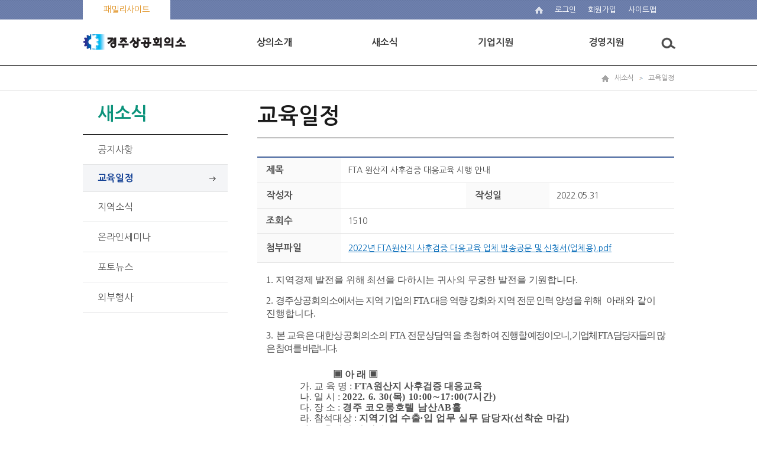

--- FILE ---
content_type: text/html;charset=UTF-8
request_url: http://gyeongjucci.korcham.net/front/board/boardContentsView.do?boardId=11119&contId=79663&menuId=3818
body_size: 63163
content:







<!DOCTYPE html>
<html lang="ko">
	<head>
<!-- 	<script>
	response.setHeader("Content-Disposition", "attachment; filename=" + URLEncoder.encode(fileName, "utf-8") + ";");
	</script> -->
		<meta charset="utf-8">
		<meta http-equiv="X-UA-Compatible" content="IE=edge"/>
		<meta name="viewport" content="width=device-width, user-scalable=yes, target-densitydpi=medium-dpi" />

		<title>경주상공회의소</title>

        <!-- 파비콘 설정 ------------------------------------------------------->
        <link rel="shortcut icon" href="/images/favicon.ico">
        <!-- 파비콘 설정 ------------------------------------------------------->

		<link type="text/css" rel="stylesheet" href="/css/front/reset.css" />
		<link type="text/css" rel="stylesheet" href="/css/front/contents.css" />
		<link rel="stylesheet" type="text/css" href="/css/front/bootstrap.css" />
		<link type="text/css" rel="stylesheet" href="/css/front/reveal.css">

		<script src="/js/jquery-1.11.3.min.js"></script>
		<script src="/assets/bootstrap/js/bootstrap.min.js"></script>
	    <script src="/assets/parsley/dist/parsley.js"></script>
	    <script src="/assets/parsley/dist/i18n/ko.js"></script>
		<script src="/js/jquery_ui.js"></script>
		<script src="/js/slick.js"></script>


 	    <script src="/assets/parsley/dist/parsley.js"></script>
		<script src="/assets/jquery/jquery.form.js"></script>
		<script src="/assets/jquery/jquery.popupoverlay.js"></script>
	    <script src="/assets/jqgrid/i18n/grid.locale-kr.js"></script>
		<script src="/assets/jqgrid/jquery.jqGrid.js"></script>
		<script src="/assets/jqgrid/jquery.jqGrid.ext.js"></script>
		<script src="/assets/jqgrid/jquery.loadJSON.js"></script>
		<script src="/assets/jqgrid/jquery.tablednd.js"></script>
		<script src="/js/common.js"></script>
		<script src="/js/common_ui.js"></script>

		<script type="text/javascript">
			//document.title = "교육일정" ;
			var mi = "3818";
			var getSubPG = true;
			var getSubCK = true;
	        	// ready
			$(document).ready(function(){
				userAgentChk();
				// 메뉴를 생성해준다.
				$.ajax
				({
					type: "POST",
			           url: "/front/user/homepageMenuList.do",
			           dataType: 'json',

					success:function(data){
						//alert(JSON.stringify(data.topMenuList));
						createTopMenu(data.topMenuList);
						createMobileMenu(data.topMenuList);
					}
				});

				if('3818'!=''){
					getSubPG = false;
					$.ajax
					({
						type: "POST",
				           url: "/front/common/naviSubmenuList.do",
				           dataType: 'json',
				           data: {
				           	topMenuId : "485",
				           	upMenuId : "3818",
				           	siteId : "44"
				   		},
						  success:function(data){
							createNaviSubmenu(data.naviSubmenuList);
							getSubCK = false;
					      }
					});
				}else{
					//alert('정상 접근이 아닙니다. 문제가 지속될 경우 관리자에게 문의 바랍니다.');
					//location.href='/';
					return;
				}

				if(getSubPG){
					setTimeout('getSubmenu()',1000);
				}
				if(getSubCK){
					setTimeout('getSubmenu()',3000);
				}

				$(".liMn").each(function(idx, obj){
					$(".Depth1_area").eq(idx).hide();

					// 토글버튼
					$(this).children("[name=aTag]").click(function(){
						//
						if($(this).parent().attr("class").indexOf("on")){
							$(this).parent().attr("class","on liMn");
						}else{
							$(this).parent().attr("class","liMn");
						}
						//
						$(this).next("ul").slideToggle();
					});
				});


				$('.gnb nav > ul > li > div').each(function(i, e){
					$(e).mouseenter(function(){
						$(this).prev().addClass('on');
						$(this).parent().siblings().children('a').removeClass('on');
					});
					$(e).prev().mouseleave(function(){
						$(this).removeClass('on');
					});
				});

				$('.gnb').mouseleave(function(){
					$('.gnb nav div').hide();
					$('.gnb nav a').removeClass('on');
						$('html').css('overflow-x','auto');
				});

			});

	        // mobile nav
	        var view_put = [0,0]; // : 팝업이 위치할곳
			var layer_popup = function(type) {
				var layerObj = document.getElementById("mnav");

				switch(type) {
					case "open":
					layerObj.style.top = view_put[0];
					layerObj.style.left = view_put[1];
					break;
					default:
					layerObj.style.top = "-10000px";
					layerObj.style.left = "-10000px";
					break;
				};
			};

			// full bg
			$(document).ready(function(){
				$('#mnav').css('min-height', $(document).height() - 0 );
				//$('.nav').css('min-height', $(document).height() - 0 );
			});

			function getSubmenu(){
				getSubPG = false;
				$.ajax
				({
					type: "POST",
			           url: "/front/common/naviSubmenuList.do",
			           dataType: 'json',
			           data: {
			           	topMenuId : "485",
			           	upMenuId : "3818",
			           	siteId : "44"
			   		},
					  success:function(data){
						createNaviSubmenu(data.naviSubmenuList);
						getSubCK = false;
				      }
				});
			}


			function createNaviSubmenu(list){
				var mstr = "";
				$(".leftmenu").html("");

				var menu;
				var cmenu;
				var premenu;
				var url ='';
				for(var i =0; i < list.length;i++){
					menu = list[i];
					cmenu = list[i+1];
					if (i>0){premenu=list[i-1];}
					var j=0;
					if(menu.navi.indexOf('485'+'/')>-1){
						j++;
						if(menu.lvl==2){

							if(menu.lvl<premenu.lvl) mstr += '</ul>';
							if(j>1) mstr += '</li>';
							mstr += '<li';
							(menu.navi.indexOf(mi)>-1 || menu.menuId=='485')?mstr +=' class="active">':mstr +='>';

							if(menu.subCnt>0){

								mstr += '    <a href="javascript:goPage(\''+cmenu.menuId+'\',\'\',\'\');" title="'+menu.menuNm+'">'+menu.menuNm+'</a>';



							}else{

								mstr += '	<a href="javascript:goPage(\''+menu.menuId+'\',\'\',\'\');" title="'+menu.menuNm+'">'+menu.menuNm+'</a>';

							}
						}
						if(menu.lvl==3){

							if(menu.lvl>premenu.lvl) mstr += '<ul class="left_smenu">';
							mstr += '<li';
							(menu.navi.indexOf(mi)>-1)?mstr +=' class="active">':mstr +='>';
							mstr += '	<a href="javascript:goPage(\''+menu.menuId+'\',\'\',\'\');" title="'+menu.menuNm+'">'+menu.menuNm+'</a></li>';
						}
					}
				}
				mstr += '</li>';
				$(".leftmenu").html(mstr);
				$(".leftmenu > li.on").prev().css("background","#f2f2f2").css("border-left","1px solid #aaa").css("border-right","1px solid #aaa");
				$(".topnav").accordion({
					accordion:false,
					speed: 500,
					closedSign: '',
					openedSign: ''
				});
			}

			function showSubmenu(){
				if($("#NaviSubMenu").css("display") == "none")
					$("#NaviSubMenu").show();
				else
					$("#NaviSubMenu").hide();
			}

			function showSubMenu(idx){
				$("#submenu_"+idx).show();
			}

			function hideSubMenu(idx){
				$("#submenu_"+idx).hide();
			}

			function menuBlur(){
				// 현재 포커스 알아오기
				//var activeEle = document.activeElement.getAttribute("class");
				//if(activeEle != "smenu"){
					$(".sub_menu").css("display","none");
					$(".nav_bg").css("display","none");
				//}
			}


	    </script>

	</head>

<body id="main"> <!-- 메인페이지에 body에 id값 있습니다 -->

<dl class="skipnavi">
	<dt>메뉴 건너띄기</dt>
	<dd>
		<a href="javascript:skipNavi('#topmenu')">상단메뉴 바로가기</a>
		<a href="javascript:skipNavi('#leftarea')">왼쪽메뉴 바로가기</a>
		<a href="#contentsarea">메인 본문 바로가기</a>
	</dd>
</dl>

<div id="wrap">
	














	<!-- S: toparea -->
	<div class="toparea">
		<div class="top_line">
			<ul class="top_left">
<!-- 				<li class="moreview topleft_1">
					<a href="#">바로가기</a>
				</li>
 --><!-- 				<li class="topleft_2"><a href="http://www.korcham.net" target="_blank">코참넷</a></li> -->
				<li class="topleft_3">
					<a href="#" title="바로가기 보기" onclick="toglePop('stack1'); return false;">
						
							
							
							
							
								패밀리사이트
							
						
					</a>
					<!-- 팝업 -->
                        <div id="stack1">
                            <div class="modal-dialog">
                                <div class="modal-content">
                                    <div class="modal-header">
                                        <a href="#" class="close" onclick="hidePop('stack1'); return false;"></a>
										<h3 id="myModalLabel">
											
												
												
												
												
													패밀리 사이트 더보기
												
											
										</h3>
                                    </div>
                                    <ul class="family_box">
                                    	<li>
											<ul class="family_sub">
											
		                                    		
												
													
														</ul>
													</li>
													<li>
														<ul class="family_sub">
													
													<li><a href="http://www.korcham.net" target="_blank" title="새창 열기">대한상공회의소</a></li>
													
												
											
												
											
												
											
												
													
													<li><a href="http://license.korcham.net" target="_blank" title="새창 열기">자격평가</a></li>
													
												
											
												
													
													<li><a href="http://cert.korcham.net" target="_blank" title="새창 열기">무역인증</a></li>
													
												
											
												
											
												
											
												
											
												
											
												
											
												
											
												
													
													<li><a href="http://sppm.korcham.net" target="_blank" title="새창 열기">싱글PPM</a></li>
													
												
											
												
											
												
											
												
													
													<li><a href="http://pl.korcham.net" target="_blank" title="새창 열기">PL공제</a></li>
													
												
											
												
											
												
											
												
											
												
											
												
											
												
													
													<li><a href="http://www.korcham-china.net" target="_blank" title="새창 열기">중국한국상회</a></li>
													
												
											
												
											
												
													
													<li><a href="http://china.korcham.net" target="_blank" title="새창 열기">코참차이나</a></li>
													
												
											
												
											
												
													
													<li><a href="http://vietnam.korcham.net" target="_blank" title="새창 열기">베트남사무소</a></li>
													
												
											
												
											
												
											
												
											
												
													
														</ul>
													</li>
													<li>
														<ul class="family_sub">
													
													<li><a href="http://www.bisd.or.kr" target="_blank" title="새창 열기">지속가능경영원</a></li>
													
												
											
												
													
													<li><a href="http://www.gs1kr.org" target="_blank" title="새창 열기">유통물류진흥원</a></li>
													
												
											
												
											
												
													
													<li><a href="http://www.koreannet.or.kr" target="_blank" title="새창 열기">코리안넷</a></li>
													
												
											
												
											
												
											
												
													
													<li><a href="http://bizmap.korcham.net" target="_blank" title="새창 열기">전국규제지도</a></li>
													
												
											
												
											
												
													
													<li><a href="http://www.iim3.org" target="_blank" title="새창 열기">산업혁신운동</a></li>
													
												
											
												
											
												
													
													<li><a href="http://mafra-win.korcham.net" target="_blank" title="새창 열기">농식품 상생협력 추진본부</a></li>
													
												
											
												
													
													<li><a href="http://www.oneshot.or.kr" target="_blank" title="새창 열기">기업활력법 종합포털</a></li>
													
												
											
												
													
													<li><a href="http://www.korchamhrd.net" target="_blank" title="새창 열기">인력개발원 HRD포털</a></li>
													
												
											
												
													
														</ul>
													</li>
													<li>
														<ul class="family_sub">
													
													<li><a href="http://intern.korchamhrd.net" target="_blank" title="새창 열기">중소기업 청년취업인턴제</a></li>
													
												
											
												
													
													<li><a href="http://4060job.korchamhrd.net" target="_blank" title="새창 열기">중장년 일자리 희망센터</a></li>
													
												
											
												
													
													<li><a href="http://hi50.korchamhrd.net" target="_blank" title="새창 열기">중견인력 재취업지원</a></li>
													
												
											
												
													
													<li><a href="http://www.teenup.or.kr" target="_blank" title="새창 열기">직업기초능력평가</a></li>
													
												
											
												
													
													<li><a href="http://iteacher.korcham.net" target="_blank" title="새창 열기">산업체 우수강사</a></li>
													
												
											
												
													
													<li><a href="http://rc.korcham.net" target="_blank" title="새창 열기">서울지역 인적자원 개발위원회</a></li>
													
												
											
											</ul>
										</li>
									</ul>
                                </div>
                            </div>
                        </div>
                        <!-- 팝업 -->
				</li>
				
			</ul>
			<ul class="top_right">
				<li class="home"><a href="/"><img src="/images/home.png" alt="home" /></a></li>
				<!--
				
				<li class="login"><a href="/front/user/login.do">로그인</a></li>
				<li class="join"><a href="/common/front/join.do">회원가입</a></li>
				
				
				-->

				
					
					
					
					
						<li class="login"><a href="/front/user/login.do">로그인</a></li>
						<li class="join"><a href="/common/front/join.do">회원가입</a></li>
					
				

				<li class="sitemap"><a href="/common/front/siteMap.do">
					
						
						
						
						
							<li class="sitemap"><a href="/common/front/siteMap.do">사이트맵</a></li>
						
					
				</a></li>
			</ul>
		</div>
		<div class="gnb">
			<h1><a href="/"><img src="/images/logo/logo_top/gyeongjucci_top_logo.png" alt="경주상공회의소" border="0"/></a></h1>
			<div class="topmenu" id="topmenu" onclick="javascript:location.href='/';">
			<div class="topmenu_bg"></div>
			<ul class="mobileoff">

			</ul>
		</div>
		</div>
		<div class="mobile-category">
			<button type="button" class="btn-category-holder" onclick="mobileMenuToggle('open')">모바일 메뉴 열림</button>
			<div class="mobile_menu">
				<button type="button" class="btn btn-blue2" onclick="mobileMenuToggle('close')">닫기</button>
				<ul class="acc" id="acc">
				</ul>
			</div>
		</div>
	</div>
	<!-- //E: toparea -->
	




	<!-- S: midarea -->
	<div id="sub_midarea">
		<!-- S: maincontents -->
		<div class="nav">
			<div class="nav_box">
				<a href="/"><img src="/images/nav_home.png" alt="home" /></a>
				
				
				<a class="nav_menu" href="#">새소식</a>
				
				<a  href="#">교육일정</a>
				



			</div>
		</div>
		<div class="sub_contents">
			<!-- S: leftarea -->
			<div class="leftarea page-sidebar navbar-collapse collapse" id="leftarea">
				<!--<h2 tabindex="0"><span>교육일정</span></h2>-->
				<h2 tabindex="0"><span>새소식</span></h2>
				<ul class="leftmenu topnav">
				</ul>
			</div>
			<!--//E: leftarea -->
			<!--//S: contentsarea -->
			<div class="contentsarea" id="contentsarea">
	





<style>
div.board-img {
	overflow:hidden;
	padding:0px;
	margin-bottom:20px;
}

div.board-img p.img{
	vertical-align:baseline;
	width:480px;
	height:360px;
	float:left;
	/* margin-right:40px; */
}

div.board-img p.img img {
	width:480px;
	height:360px;
	display:none;
}
div.board-img p.img img.curr {
	display:block;
}

div.board-img ul{
	margin:0;
	vertical-align:baseline;
	float:left;
	width:190px;
	height:360px;
	background:url(/images/bg_boardview_img.png) no-repeat;
	padding:20px 29px 0 28px;
}

div.board-img ul li{
	padding-bottom:15px;
}

div.board-img ul li a{
	display:block;
	overflow:hidden;
	width:133px;
	height:100px;
}

div.board-img ul li a.curr{
	border:3px solid #03b1ed;
	width:133px;
	height:100px;
}

div.board-img ul li a img{
	display:block;
	width:133px;
	height:100px;
}

div.board-img ul li a.curr img{
	margin:-3px;
}

</style>

<script language="javascript">
var boardContentsListPageUrl = "/front/board/boardContentsListPage.do";
var boardContentsWriteUrl = "/front/board/boardContentsWrite.do";
var boardContentsViewUrl = "/front/board/boardContentsView.do";
var deleteBoardContentsUrl = "/front/board/deleteBoardContents.do";
var chkCommentUrl = "/front/board/chkComment.do";
var saveCommentUrl = "/front/board/saveComment.do";
var deleteCommentUrl = "/front/board/deleteComment.do";
var boardCommentListUrl = "/front/board/boardCommentList.do";
var saveSatisfyUrl = "/front/board/saveSatisfy.do";
var saveRecommendUrl = "/front/board/saveRecommend.do";
var loadRecommendUrl = "/front/board/loadRecommend.do";
var passPopupUrl = "/front/board/boardContentsPassPopup.do";
var chkCommentUrl = "/front/board/chkComment.do";

var cmt_el;
var cmt_commentid;
var mode;

$(document).ready(function() {
	/* if ($('#boardCd').val() == 'Q' )
	{
		//QnA게시판인 경우 id를 체크한다.
		if ('' != ''){
			alert('다름');
			list();
		}else{
			alert("같음");
		}
	} */



	$(".board-img ul li a").click(function() {
		if($(this).hasClass("curr")) return false;

		$t = $(this).attr("href");
		$(".board-img p.img img").removeClass("curr");
		$($t).addClass("curr");
		$(this).parents("ul").find("a").removeClass("curr").end().end().addClass("curr");
		return false;
	});

});


//목록으로
function list(){
	var f = document.writeFrm;

    f.target = "_self";
    f.action = boardContentsListPageUrl;
    f.submit();
}

//게시물 수정
function contentsEdit(){
	var f = document.writeFrm;

    f.target = "_self";
    f.action = boardContentsWriteUrl;
    f.submit();
}

// 게시물 삭제
function contentsDelete(){
	var url = deleteBoardContentsUrl;
	var f = document.writeFrm;
	// 패스워드가 있는 경우 페이지로 보낸다.
	
	
	if (confirm('게시물을 삭제하시겠습니까?')) {
		$.ajax({
			type: "POST",
			url: url,
			data :jQuery("#writeFrm").serialize(),
			dataType: 'json',
			success:function(data){
				alert(data.message);
				if(data.success == "true"){
					list();
				}
			}
		});
    }
	
}

//답글 쓰기
function contentsReply(){
	var f = document.writeFrm;

	$("#mode").val("R");

    f.target = "_self";
    f.action = boardContentsWriteUrl;
    f.submit();
}

//게시물 뷰
function contentsView(contentsid){
	var f = document.writeFrm;

	$("#contId").val(contentsid);

    f.target = "_self";
    f.action = boardContentsViewUrl;
    f.submit();
}

// 만족도 저장
function saveSatisfy(){

	// 로그인 여부 확인하기
	var sid = "";
	var yn = "";
	if(sid == ""){
		alert("로그인이 후 참여 가능합니다.");
		goPage('7d8de154663840ad83ae6d93bf539c5c', '', '');
		return;
	}

	if(yn == "Y"){
		alert("이미 참여하였습니다.");
		return;
	}

	var url = saveSatisfyUrl;
	if (confirm('만족도를 저장하시겠습니까?')) {
		$.ajax({
			type: "POST",
			url: url,
			data :jQuery("#satisfyFrm").serialize(),
			dataType: 'json',
			success:function(data){
				alert(data.message);
				if(data.success == "true"){
					$(".satisfaction_area").hide();
				}
			}
		});
    }
}

// 추천하기
function saveRecommend(){

	// 로그인 여부 확인하기
	var sid = "";
	if(sid == ""){
		alert("로그인이 후 참여 가능합니다.");
		goPage('7d8de154663840ad83ae6d93bf539c5c', '', '');
		return;
	}

	var url = saveRecommendUrl;
	$.ajax({
		type: "POST",
		url: url,
		data : {
			contId : "79663",
			recommend_yn : $("#recommend_yn").val()
		},
		dataType: 'json',
		success:function(data){
			alert(data.message);
			// 추천가져오기
			//loadRecommend();
		}
	});
}

// 추천가져오기
function loadRecommend(){
	return;
	var url = loadRecommendUrl;
	$.ajax({
		type: "POST",
		url: url,
		data : {
			contId : "79663",
		},
		dataType: 'json',
		success:function(data){
			if(data.recommend_yn == "Y"){
				$("#recommend_cnt").html(data.recommend_cnt);
				$("#recommend_yn").val(data.recommend_yn);
				$(".btn_recommend").addClass("pick");
			}else{
				$("#recommend_cnt").html(data.recommend_cnt);
				$("#recommend_yn").val(data.recommend_yn);
				$(".btn_recommend").removeClass("pick");
			}
		}
	});
}

function down(url,ofn){
	var sp = url.split('|');
	url2 = sp[0]
	for ( var i in sp ) {
        if (i>0 && i<sp.length-1){
        	url2 += '/'+sp[i];
        }else{
        	fn = sp[i];
        }
      }
	//var downlosd = '/commonfile/fileDownLoad.do?file_path='+url2+'&file_nm='+fn+'&orignl_file_nm='+ofn;
	//window.open(downlosd);

	var f = document.writeFrm;

	$("#file_path").val(url);
	$("#orignl_file_nm").val(ofn);
	$("#file_nm").val(ofn);

    f.target = "_open";
    f.action = '/downloadUrl.do';
    f.submit();
}



</script>


<form id="writeFrm" name="writeFrm" method="post" onsubmit="return false;">
	<input type='hidden' id="mode" name='mode' value="E" />
	<input type='hidden' id="boardId" name='boardId' value="11119" />
	<input type='hidden' id="contId" name='contId' value="79663" />
	<input type='hidden' id="recommend_yn" name='recommend_yn' value="" />
	<input type='hidden' id="miv_pageNo" name='miv_pageNo' value="" />
	<input type='hidden' id="s_reply_ststus" name='s_reply_ststus' value="" />
	<input type='hidden' id="searchKey" name='searchKey' value="" />
	<input type='hidden' id="searchTxt" name='searchTxt' value="" />
	<input type='hidden' id="s_cate_id" name='s_cate_id' value="" />

	<input type='hidden' id="file_path" name='file_path' value="" />
	<input type='hidden' id="file_nm" name='file_nm' value="" />
	<input type='hidden' id="orignl_file_nm" name='orignl_file_nm' value="" />

	<input type='hidden' id="boardCd" name='boardCd' value="N" />
	<input type='hidden' id="regMemNm" name='regMemNm' value="" />
	<input type='hidden' id="memNm" name='memNm' value="" />




</form>
	
	
	<div class="contents_title">
		<h2>교육일정</h2>
	</div>
	<div class="contents_detail">
		<!--//S: 공지사항보기 -->
		<div class="boardveiw">
			<table cellspacing="0" cellpadding="0" summary="공지사항 상세보기를 제목, 작성자, 작성일, 첨부 순으로 보실 수 있습니다. ">
				<caption>공지사항 상세보기</caption>
				<colgroup>
					<col style="width:20%" />
					<col style="width:30%" />
					<col style="width:20%" />
					<col style="width:30%" />
				</colgroup>
				<tbody>
					<tr>
						<th scope="row">
							
								
								
								
								
								
								
									제목
								
							
						</th>
						<td colspan="3">
						
						FTA 원산지 사후검증 대응교육 시행 안내</td>
					</tr>
					<tr>
						<th scope="row">
							
								
								
								
								
								
								
									작성자
								
							
						</th>
						<td></td>
						<th scope="row">
							
								
								
								
								
								
								
									작성일
								
							
						</th>
						<td>2022.05.31</td>
					</tr>
					
					
					
					
					
					
					
					
					
					
					
					
					
					
					
					<tr>
						<th scope="row">조회수</th>
						<td colspan="3">1510</td>
					</tr>
					
					
					
						
					
					
					
					


				<!-- @@@@@@@@@@@@@@@@@@@@@@@ -->
				
				
				
				
				
				
				
				
				
				
				
				
				
				
				
				
				
				
				
				
				
				
				
				
				
				
				
				
				
				
				

				<!-- @@@@@@@@@@@@@@@@@@@@@@@ -->


					
					<tr>
						<th scope="row">첨부파일</th>
						<td colspan="3">
							<ul class="file_view">
								
								
								
									<li>
										
											
												<a href="/file/dext5uploaddata/2022/2022년 FTA원산지 사후검증 대응교육 업체 발송공문 및 신청서(업체용).pdf" title="2022년 FTA원산지 사후검증 대응교육 업체 발송공문 및 신청서(업체용).pdf" target="_new">2022년 FTA원산지 사후검증 대응교육 업체 발송공문 및 신청서(업체용).pdf</a>
											
											
										
										
									</li>
								
								
								<!-- <li><a href="#none">첨부파일제목이노출됩니다.pdf </a></li> -->
							</ul>
						</td>
					</tr>
					
					<tr>
						<td scope="row" colspan="4" class="td_p">
							
							<p class="1" style="line-height:130%;margin-left:0pt;pagination:none;text-autospace:none;padding-alt:0pt 0pt 0pt 0pt;"><span style="font-family:함초롬바탕;font-width:100%;letter-spacing:0pt;text-raise:0pt;font-size:12.0pt;">1. </span><span style="font-family:함초롬바탕;font-family:함초롬바탕;letter-spacing:-0.1pt;font-size:12.0pt;">지역경제 발전을 위해 최선을 다하시는 귀사의 무궁한 발전을 기원합니다</span><span style="font-family:함초롬바탕;font-width:100%;letter-spacing:-0.1pt;text-raise:0pt;font-size:12.0pt;">.</span></p><p class="0" style="line-height:130%;margin-left:21.6pt;margin-right:21.9pt;pagination:none;text-autospace:none;padding-alt:0pt 0pt 0pt 0pt;font-size:9.0pt;">&nbsp;</p><p class="0" style="line-height:150%;pagination:none;text-autospace:none;padding-alt:0pt 0pt 0pt 0pt;"><span style="font-family:함초롬바탕;font-width:100%;letter-spacing:0pt;text-raise:0pt;font-size:12.0pt;">2. </span><span style="font-family:함초롬바탕;font-family:함초롬바탕;letter-spacing:-0.8pt;font-size:12.0pt;">경주상공회의소에서는 지역 기업의 </span><span style="font-family:함초롬바탕;font-width:100%;letter-spacing:-0.8pt;text-raise:0pt;font-size:12.0pt;">FTA </span><span style="font-family:함초롬바탕;font-family:함초롬바탕;letter-spacing:-0.8pt;font-size:12.0pt;">대응 역량 강화와 지역 전문 인력 양성을 위해</span><span style="font-family:함초롬바탕;font-size:12.0pt;">&nbsp;&nbsp;</span><span style="font-family:함초롬바탕;font-family:함초롬바탕;font-size:12.0pt;">아래와 같이 진행합니다</span><span style="font-family:함초롬바탕;font-width:100%;letter-spacing:0pt;text-raise:0pt;font-size:12.0pt;">.</span></p><p class="0" style="line-height:130%;pagination:none;text-autospace:none;padding-alt:0pt 0pt 0pt 0pt;font-size:9.0pt;">&nbsp;</p><p class="0" style="line-height:150%;pagination:none;text-autospace:none;padding-alt:0pt 0pt 0pt 0pt;"><span style="font-family:함초롬바탕;font-width:100%;letter-spacing:0.2pt;text-raise:0pt;font-size:12.0pt;">3. </span><span style="font-family:함초롬바탕;font-family:함초롬바탕;letter-spacing:-0.6pt;font-size:12.0pt;">본 교육은 대한상공회의소의 </span><span style="font-family:함초롬바탕;font-width:100%;letter-spacing:-0.6pt;text-raise:0pt;font-size:12.0pt;">FTA </span><span style="font-family:함초롬바탕;font-family:함초롬바탕;letter-spacing:-0.6pt;font-size:12.0pt;">전문상담역을 초청하여 </span><span style="font-family:함초롬바탕;font-family:함초롬바탕;letter-spacing:-1.2pt;font-size:12.0pt;">진</span><span style="font-family:함초롬바탕;font-family:함초롬바탕;letter-spacing:-1.4pt;font-size:12.0pt;">행할 예정이오니</span><span style="font-family:함초롬바탕;font-width:100%;letter-spacing:-1.4pt;text-raise:0pt;font-size:12.0pt;">, </span><span style="font-family:함초롬바탕;font-family:함초롬바탕;letter-spacing:-1.4pt;font-size:12.0pt;">기업체 </span><span style="font-family:함초롬바탕;font-width:100%;letter-spacing:-1.4pt;text-raise:0pt;font-size:12.0pt;">FTA </span><span style="font-family:함초롬바탕;font-family:함초롬바탕;letter-spacing:-1.4pt;font-size:12.0pt;">담당자들의 많은 참여를 바랍니다</span><span style="font-family:함초롬바탕;font-width:100%;letter-spacing:-1.4pt;text-raise:0pt;font-size:12.0pt;">.</span></p><p class="0" style="line-height:150%;pagination:none;text-autospace:none;padding-alt:0pt 0pt 0pt 0pt;"><span style="text-align: center; font-size: 12pt; font-family: 함초롬바탕; letter-spacing: 0pt; font-weight: bold;"><br></span></p><p class="0" style="text-align: start; line-height: 150%;"><span style="text-align: center; font-size: 12pt; font-family: 함초롬바탕; letter-spacing: -1.86667px;">&nbsp; &nbsp; &nbsp; &nbsp; &nbsp; &nbsp; &nbsp; &nbsp; &nbsp; &nbsp; &nbsp; &nbsp; &nbsp; &nbsp; &nbsp; &nbsp; &nbsp; &nbsp; &nbsp; &nbsp; &nbsp; &nbsp; &nbsp; &nbsp; &nbsp; &nbsp; &nbsp;</span><span style="text-align: center; font-size: 12pt; font-family: 함초롬바탕; letter-spacing: 0pt; font-weight: bold;">▣ </span><span style="text-align: center; font-size: 12pt; font-family: 함초롬바탕; font-weight: bold;">아    래 </span><span style="text-align: center; font-size: 12pt; font-family: 함초롬바탕; letter-spacing: 0pt; font-weight: bold;">▣</span></p><p class="0" style="line-height:130%;margin-left:21.6pt;margin-right:21.9pt;pagination:none;text-autospace:none;padding-alt:0pt 0pt 0pt 0pt;"><span style="font-family:함초롬바탕;font-size:12.0pt;">&nbsp;&nbsp;&nbsp;&nbsp;&nbsp;&nbsp; </span><span style="font-family:함초롬바탕;font-family:함초롬바탕;font-size:12.0pt;">가</span><span style="font-family:함초롬바탕;font-width:100%;letter-spacing:0pt;text-raise:0pt;font-size:12.0pt;">. </span><span style="font-family:함초롬바탕;font-family:함초롬바탕;font-size:12.0pt;">교 육 명 </span><span style="font-family:함초롬바탕;font-width:100%;letter-spacing:0pt;text-raise:0pt;font-size:12.0pt;">: </span><span style="font-family:함초롬바탕;font-width:100%;letter-spacing:0pt;text-raise:0pt;font-weight:bold;font-size:12.0pt;">FTA</span><span style="font-family:함초롬바탕;font-family:함초롬바탕;font-weight:bold;font-size:12.0pt;">원산지 사후검증 대응교육</span></p><p class="0" style="line-height:130%;margin-left:21.6pt;margin-right:21.9pt;pagination:none;text-autospace:none;padding-alt:0pt 0pt 0pt 0pt;"><span style="font-family:함초롬바탕;font-size:12.0pt;">&nbsp;&nbsp;&nbsp;&nbsp;&nbsp;&nbsp; </span><span style="font-family:함초롬바탕;font-family:함초롬바탕;font-size:12.0pt;">나</span><span style="font-family:함초롬바탕;font-width:100%;letter-spacing:0pt;text-raise:0pt;font-size:12.0pt;">. </span><span style="font-family:함초롬바탕;font-family:함초롬바탕;font-size:12.0pt;">일    시 </span><span style="font-family:함초롬바탕;font-width:100%;letter-spacing:0pt;text-raise:0pt;font-size:12.0pt;">: </span><span style="font-family:함초롬바탕;font-width:100%;letter-spacing:0.5pt;text-raise:0pt;font-weight:bold;font-size:12.0pt;">2022. 6. 30(</span><span style="font-family:함초롬바탕;font-family:함초롬바탕;letter-spacing:0.5pt;font-weight:bold;font-size:12.0pt;">목</span><span style="font-family:함초롬바탕;font-width:100%;letter-spacing:0.5pt;text-raise:0pt;font-weight:bold;font-size:12.0pt;">) 10:00</span><span style="font-family:함초롬바탕;font-family:함초롬바탕;font-width:100%;letter-spacing:0.5pt;text-raise:0pt;font-weight:bold;font-size:12.0pt;">∼</span><span style="font-family:함초롬바탕;font-width:100%;letter-spacing:0.5pt;text-raise:0pt;font-weight:bold;font-size:12.0pt;">17:00(7</span><span style="font-family:함초롬바탕;font-family:함초롬바탕;letter-spacing:0.5pt;font-weight:bold;font-size:12.0pt;">시간</span><span style="font-family:함초롬바탕;font-width:100%;letter-spacing:0.5pt;text-raise:0pt;font-weight:bold;font-size:12.0pt;">)</span></p><p class="0" style="line-height:130%;margin-left:21.6pt;margin-right:21.9pt;pagination:none;text-autospace:none;padding-alt:0pt 0pt 0pt 0pt;"><span style="font-family:함초롬바탕;font-size:12.0pt;">&nbsp;&nbsp;&nbsp;&nbsp;&nbsp;&nbsp; </span><span style="font-family:함초롬바탕;font-family:함초롬바탕;font-size:12.0pt;">다</span><span style="font-family:함초롬바탕;font-width:100%;letter-spacing:0pt;text-raise:0pt;font-size:12.0pt;">. </span><span style="font-family:함초롬바탕;font-family:함초롬바탕;font-size:12.0pt;">장    소 </span><span style="font-family:함초롬바탕;font-width:100%;letter-spacing:0pt;text-raise:0pt;font-size:12.0pt;">: </span><span style="font-family:함초롬바탕;font-family:함초롬바탕;letter-spacing:0.6pt;font-weight:bold;font-size:12.0pt;">경주 코오롱호텔 남산</span><span style="font-family:함초롬바탕;font-width:100%;letter-spacing:0.6pt;text-raise:0pt;font-weight:bold;font-size:12.0pt;">AB</span><span style="font-family:함초롬바탕;font-family:함초롬바탕;letter-spacing:0.6pt;font-weight:bold;font-size:12.0pt;">홀</span></p><p class="0" style="line-height:130%;margin-left:21.6pt;margin-right:21.9pt;pagination:none;text-autospace:none;padding-alt:0pt 0pt 0pt 0pt;"><span style="font-family:함초롬바탕;font-size:12.0pt;">&nbsp;&nbsp;&nbsp;&nbsp;&nbsp;&nbsp; </span><span style="font-family:함초롬바탕;font-family:함초롬바탕;font-size:12.0pt;">라</span><span style="font-family:함초롬바탕;font-width:100%;letter-spacing:0pt;text-raise:0pt;font-size:12.0pt;">. </span><span style="font-family:함초롬바탕;font-family:함초롬바탕;font-size:12.0pt;">참석대상 </span><span style="font-family:함초롬바탕;font-width:100%;letter-spacing:0pt;text-raise:0pt;font-size:12.0pt;">: </span><span style="font-family:함초롬바탕;font-family:함초롬바탕;letter-spacing:0.5pt;font-weight:bold;font-size:12.0pt;">지역기업 수출</span><span style="font-family:함초롬바탕;font-width:100%;letter-spacing:0.5pt;text-raise:0pt;font-weight:bold;font-size:12.0pt;">·</span><span style="font-family:함초롬바탕;font-family:함초롬바탕;letter-spacing:0.5pt;font-weight:bold;font-size:12.0pt;">입 업무 실무 담당자</span><span style="font-family:함초롬바탕;font-width:100%;letter-spacing:0.5pt;text-raise:0pt;font-weight:bold;font-size:12.0pt;">(</span><span style="font-family:함초롬바탕;font-family:함초롬바탕;letter-spacing:0.5pt;font-weight:bold;font-size:12.0pt;">선착순 마감</span><span style="font-family:함초롬바탕;font-width:100%;letter-spacing:0.5pt;text-raise:0pt;font-weight:bold;font-size:12.0pt;">)</span></p><p class="0" style="line-height:130%;margin-left:21.6pt;margin-right:21.9pt;pagination:none;text-autospace:none;padding-alt:0pt 0pt 0pt 0pt;"><span style="font-family:함초롬바탕;font-weight:bold;font-size:12.0pt;"> </span><span style="font-family:함초롬바탕;font-size:12.0pt;">&nbsp; &nbsp; &nbsp; &nbsp;</span><span style="font-family:함초롬바탕;font-family:함초롬바탕;font-size:12.0pt;">마</span><span style="font-family:함초롬바탕;font-width:100%;letter-spacing:0pt;text-raise:0pt;font-size:12.0pt;">. </span><span style="font-family:함초롬바탕;font-family:함초롬바탕;font-size:12.0pt;">교육과정 및 강사</span></p><p class="0" style="line-height:130%;margin-left:21.6pt;margin-right:21.9pt;pagination:none;text-autospace:none;padding-alt:0pt 0pt 0pt 0pt;"><span style="font-family:함초롬바탕;font-weight:bold;font-size:12.0pt;">&nbsp;&nbsp;&nbsp;&nbsp;&nbsp;&nbsp;&nbsp;&nbsp;&nbsp;&nbsp;</span></p><table style="border-collapse:collapse;table-layout:fixed;border-top:none;border-left:none;border-bottom:none;border-right:none;table-overlap:never;"><tbody><tr><td style="width: 62px; height: 30px; padding: 1.41pt 5.1pt; border-width: 2px 1px 3px 2px; border-style: solid solid double; border-color: rgb(0, 0, 0); background: rgb(229, 229, 229);" valign="middle"><p class="0" style="text-align:center;word-break:keep-all;pagination:none;text-autospace:none;padding-alt:0pt 0pt 0pt 0pt;"><span style="font-family:함초롬돋움;font-family:함초롬돋움;font-weight:bold;font-size:11.0pt;">구분</span></p></td><td style="width: 96px; height: 30px; padding: 1.41pt 5.1pt; border-width: 2px 1px 3px; border-style: solid solid double; border-color: rgb(0, 0, 0); background: rgb(229, 229, 229);" valign="middle"><p class="0" style="text-align:center;word-break:keep-all;pagination:none;text-autospace:none;padding-alt:0pt 0pt 0pt 0pt;"><span style="font-family:함초롬돋움;font-family:함초롬돋움;font-weight:bold;font-size:11.0pt;">교육일자</span></p></td><td style="width: 242px; height: 30px; padding: 1.41pt 5.1pt; border-width: 2px 1px 3px; border-style: solid solid double; border-color: rgb(0, 0, 0); background: rgb(229, 229, 229);" valign="middle"><p class="0" style="text-align:center;word-break:keep-all;pagination:none;text-autospace:none;padding-alt:0pt 0pt 0pt 0pt;"><span style="font-family:함초롬돋움;font-family:함초롬돋움;font-weight:bold;font-size:11.0pt;">강의내용</span></p></td><td style="width: 112px; height: 30px; padding: 1.41pt 5.1pt; border-width: 2px 2px 3px 1px; border-style: solid solid double; border-color: rgb(0, 0, 0); background: rgb(229, 229, 229);" valign="middle"><p class="0" style="text-align:center;word-break:keep-all;pagination:none;text-autospace:none;padding-alt:0pt 0pt 0pt 0pt;"><span style="font-family:함초롬돋움;font-family:함초롬돋움;font-weight:bold;font-size:11.0pt;">강사</span></p></td></tr><tr><td style="width: 62px; height: 155px; padding: 1.41pt 5.1pt; border-width: 3px 1px 2px 2px; border-style: double solid solid; border-color: rgb(0, 0, 0);" valign="middle"><p class="0" style="line-height:130%;text-align:center;word-break:keep-all;pagination:none;text-autospace:none;padding-alt:0pt 0pt 0pt 0pt;"><span style="font-family:함초롬돋움;font-family:함초롬돋움;font-size:11.0pt;">기본</span></p><p class="0" style="line-height:130%;text-align:center;word-break:keep-all;pagination:none;text-autospace:none;padding-alt:0pt 0pt 0pt 0pt;"><span style="font-family:함초롬돋움;font-family:함초롬돋움;font-size:11.0pt;">과정</span></p></td><td style="width: 96px; height: 155px; padding: 1.41pt 5.1pt; border-width: 3px 1px 2px; border-style: double solid solid; border-color: rgb(0, 0, 0);" valign="middle"><p class="0" style="line-height:130%;text-align:center;word-break:keep-all;pagination:none;text-autospace:none;padding-alt:0pt 0pt 0pt 0pt;"><span style="font-family:함초롬돋움;font-family:함초롬돋움;font-family:함초롬돋움;font-width:100%;letter-spacing:0pt;text-raise:0pt;font-weight:bold;font-size:11.0pt;">6. 30(</span><span style="font-family:함초롬돋움;font-family:함초롬돋움;font-weight:bold;font-size:11.0pt;">목</span><span style="font-family:함초롬돋움;font-family:함초롬돋움;font-family:함초롬돋움;font-width:100%;letter-spacing:0pt;text-raise:0pt;font-weight:bold;font-size:11.0pt;">)</span></p><p class="0" style="line-height:130%;text-align:center;word-break:keep-all;pagination:none;text-autospace:none;padding-alt:0pt 0pt 0pt 0pt;"><span style="font-family:함초롬돋움;font-family:함초롬돋움;font-family:함초롬돋움;font-width:100%;letter-spacing:0pt;text-raise:0pt;font-weight:bold;font-size:11.0pt;">10:00~17:00</span></p></td><td style="width: 242px; height: 155px; padding: 1.41pt 5.1pt; border-width: 3px 1px 2px; border-style: double solid solid; border-color: rgb(0, 0, 0);" valign="middle"><p class="0" style="line-height:150%;pagination:none;text-autospace:none;padding-alt:0pt 0pt 0pt 0pt;"><span style="font-family:맑은 고딕;font-family:맑은 고딕;font-family:맑은 고딕;font-width:100%;letter-spacing:0pt;text-raise:0pt;font-size:11.0pt;">o FTA </span><span style="font-family:맑은 고딕;font-family:맑은 고딕;font-size:11.0pt;">원산지 검증 개요</span></p><p class="0" style="line-height:150%;pagination:none;text-autospace:none;padding-alt:0pt 0pt 0pt 0pt;"><span style="font-family:맑은 고딕;font-family:맑은 고딕;font-family:맑은 고딕;font-width:100%;letter-spacing:0pt;text-raise:0pt;font-size:11.0pt;">o </span><span style="font-family:맑은 고딕;font-family:맑은 고딕;font-family:맑은 고딕;font-width:100%;letter-spacing:-0.2pt;text-raise:0pt;font-size:11.0pt;">FTA </span><span style="font-family:맑은 고딕;font-family:맑은 고딕;letter-spacing:-0.2pt;font-size:11.0pt;">원산지 검증 규정 및 절차</span></p><p class="0" style="line-height:150%;pagination:none;text-autospace:none;padding-alt:0pt 0pt 0pt 0pt;"><span style="font-family:맑은 고딕;font-family:맑은 고딕;font-family:맑은 고딕;font-width:100%;letter-spacing:0pt;text-raise:0pt;font-size:11.0pt;">o </span><span style="font-family:맑은 고딕;font-family:맑은 고딕;font-size:11.0pt;">한</span><span style="font-family:맑은 고딕;font-family:맑은 고딕;font-family:맑은 고딕;font-width:100%;letter-spacing:0pt;text-raise:0pt;font-size:11.0pt;">-</span><span style="font-family:맑은 고딕;font-family:맑은 고딕;font-size:11.0pt;">미 </span><span style="font-family:맑은 고딕;font-family:맑은 고딕;font-family:맑은 고딕;font-width:100%;letter-spacing:0pt;text-raise:0pt;font-size:11.0pt;">FTA </span><span style="font-family:맑은 고딕;font-family:맑은 고딕;font-size:11.0pt;">원산지 검증</span></p><p class="0" style="line-height:150%;pagination:none;text-autospace:none;padding-alt:0pt 0pt 0pt 0pt;"><span style="font-family:맑은 고딕;font-family:맑은 고딕;font-family:맑은 고딕;font-width:100%;letter-spacing:0pt;text-raise:0pt;font-size:11.0pt;">o FTA </span><span style="font-family:맑은 고딕;font-family:맑은 고딕;font-size:11.0pt;">검증 요소별 사례 분석</span></p><p class="0" style="line-height:150%;pagination:none;text-autospace:none;padding-alt:0pt 0pt 0pt 0pt;"><span style="font-family:맑은 고딕;font-family:맑은 고딕;font-family:맑은 고딕;font-width:100%;letter-spacing:0pt;text-raise:0pt;font-size:11.0pt;">o </span><span style="font-family:맑은 고딕;font-family:맑은 고딕;font-size:11.0pt;">검증대응방안</span></p><p class="0" style="line-height:150%;pagination:none;text-autospace:none;padding-alt:0pt 0pt 0pt 0pt;"><span style="font-family:맑은 고딕;font-family:맑은 고딕;font-family:맑은 고딕;font-width:100%;letter-spacing:0pt;text-raise:0pt;font-size:11.0pt;">o </span><span style="font-family:맑은 고딕;font-family:맑은 고딕;font-size:11.0pt;">품목분류</span></p><p class="0" style="line-height:150%;pagination:none;text-autospace:none;padding-alt:0pt 0pt 0pt 0pt;"><span style="font-family:맑은 고딕;font-family:맑은 고딕;font-family:맑은 고딕;font-width:100%;letter-spacing:0pt;text-raise:0pt;font-size:11.0pt;">o </span><span style="font-family:맑은 고딕;font-family:맑은 고딕;font-size:11.0pt;">원산지 결정기준</span></p></td><td style="width: 112px; height: 155px; padding: 1.41pt 5.1pt; border-width: 3px 2px 2px 1px; border-style: double solid solid; border-color: rgb(0, 0, 0);" valign="middle"><p class="0" style="line-height:130%;text-align:center;word-break:keep-all;pagination:none;text-autospace:none;padding-alt:0pt 0pt 0pt 0pt;"><span style="font-family:함초롬돋움;font-family:함초롬돋움;font-size:11.0pt;">이준재 관세사</span></p></td></tr></tbody></table><p>&nbsp;</p><p class="0" style="line-height:130%;margin-left:21.6pt;margin-right:21.9pt;pagination:none;text-autospace:none;padding-alt:0pt 0pt 0pt 0pt;"><span style="font-family:함초롬바탕;font-size:12.0pt;">&nbsp;&nbsp;&nbsp;&nbsp;&nbsp;&nbsp; </span><span style="font-family:함초롬바탕;font-family:함초롬바탕;font-size:12.0pt;">바</span><span style="font-family:함초롬바탕;font-width:100%;letter-spacing:0pt;text-raise:0pt;font-size:12.0pt;">. </span><span style="font-family:함초롬바탕;font-family:함초롬바탕;font-size:12.0pt;">수 강 료 </span><span style="font-family:함초롬바탕;font-width:100%;letter-spacing:0pt;text-raise:0pt;font-size:12.0pt;">: </span><span style="font-family:함초롬바탕;font-family:함초롬바탕;font-size:12.0pt;">무료</span><span style="font-family:함초롬바탕;font-width:100%;letter-spacing:0pt;text-raise:0pt;font-size:12.0pt;">(</span><span style="font-family:함초롬바탕;font-family:함초롬바탕;font-size:12.0pt;">중식제공</span><span style="font-family:함초롬바탕;font-width:100%;letter-spacing:0pt;text-raise:0pt;font-size:12.0pt;">), </span><span style="font-family:함초롬바탕;font-family:함초롬바탕;font-size:12.0pt;">인증수출자 인정점수 </span><span style="font-family:함초롬바탕;font-width:100%;letter-spacing:0pt;text-raise:0pt;font-size:12.0pt;">10</span><span style="font-family:함초롬바탕;font-family:함초롬바탕;font-size:12.0pt;">점 부여</span></p><p class="0" style="line-height:130%;margin-left:21.6pt;margin-right:21.9pt;pagination:none;text-autospace:none;padding-alt:0pt 0pt 0pt 0pt;"><span style="font-family:함초롬바탕;font-size:12.0pt;">&nbsp;&nbsp;&nbsp;&nbsp;&nbsp;&nbsp; </span><span style="font-family:함초롬바탕;font-family:함초롬바탕;font-size:12.0pt;">사</span><span style="font-family:함초롬바탕;font-width:100%;letter-spacing:0pt;text-raise:0pt;font-size:12.0pt;">. </span><span style="font-family:함초롬바탕;font-family:함초롬바탕;font-size:12.0pt;">신청방법 </span><span style="font-family:함초롬바탕;font-width:100%;letter-spacing:0pt;text-raise:0pt;font-size:12.0pt;">: </span><span style="font-family:함초롬바탕;font-family:함초롬바탕;font-size:12.0pt;">경주상의 홈페이지에서 참가신청서 작성 후 </span><u><span style="font-family:함초롬바탕;font-width:100%;letter-spacing:0pt;text-raise:0pt;font-weight:bold;font-size:12.0pt;">6</span></u><u><span style="font-family:함초롬바탕;font-family:함초롬바탕;letter-spacing:-0.2pt;font-weight:bold;font-size:12.0pt;">월 </span></u><u><span style="font-family:함초롬바탕;font-width:100%;letter-spacing:-0.2pt;text-raise:0pt;font-weight:bold;font-size:12.0pt;">17(</span></u><u><span style="font-family:함초롬바탕;font-family:함초롬바탕;letter-spacing:-0.2pt;font-weight:bold;font-size:12.0pt;">금</span></u><u><span style="font-family:함초롬바탕;font-width:100%;letter-spacing:-0.2pt;text-raise:0pt;font-weight:bold;font-size:12.0pt;">)</span></u><span style="font-family:함초롬바탕;font-family:함초롬바탕;letter-spacing:-0.2pt;font-size:12.0pt;">까지                        </span><u><span style="font-family:함초롬바탕;font-width:100%;letter-spacing:-0.2pt;text-raise:0pt;font-weight:bold;font-size:12.0pt;">audtjq3473</span></u><u><span style="font-family:함초롬바탕;font-width:100%;letter-spacing:0pt;text-raise:0pt;font-weight:bold;font-size:12.0pt;">@korcham.net</span></u><u><span style="font-family:함초롬바탕;font-family:함초롬바탕;font-weight:bold;font-size:12.0pt;">으로 발송</span></u><span style="font-family:함초롬바탕;font-weight:bold;font-size:12.0pt;"> </span><span style="font-family:함초롬바탕;font-family:함초롬바탕;font-weight:bold;font-size:12.0pt;">바랍니다</span><span style="font-family:함초롬바탕;font-width:100%;letter-spacing:0pt;text-raise:0pt;font-weight:bold;font-size:12.0pt;">.</span></p><p class="0" style="line-height:130%;margin-left:21.6pt;margin-right:21.9pt;pagination:none;text-autospace:none;padding-alt:0pt 0pt 0pt 0pt;"><span style="font-family:함초롬바탕;font-size:12.0pt;">&nbsp;&nbsp;&nbsp;&nbsp;&nbsp;&nbsp; </span><span style="font-family:함초롬바탕;font-family:함초롬바탕;font-size:12.0pt;">아</span><span style="font-family:함초롬바탕;font-width:100%;letter-spacing:0pt;text-raise:0pt;font-size:12.0pt;">. </span><span style="font-family:함초롬바탕;font-family:함초롬바탕;font-size:12.0pt;">문 의 처 </span><span style="font-family:함초롬바탕;font-width:100%;letter-spacing:0pt;text-raise:0pt;font-size:12.0pt;">: </span><span style="font-family:함초롬바탕;font-family:함초롬바탕;font-size:12.0pt;">경주상공회의소 회원관리팀 </span><span style="font-family:함초롬바탕;font-width:100%;letter-spacing:0pt;text-raise:0pt;font-size:12.0pt;">(</span><span style="font-family:함초롬바탕;font-family:함초롬바탕;font-width:100%;letter-spacing:0pt;text-raise:0pt;font-size:12.0pt;">☎ </span><span style="font-family:함초롬바탕;font-width:100%;letter-spacing:0pt;text-raise:0pt;font-size:12.0pt;">054-741-6602)</span></p><p class="0" style="line-height:130%;margin-left:21.6pt;margin-right:21.9pt;pagination:none;text-autospace:none;padding-alt:0pt 0pt 0pt 0pt;">&nbsp;</p><p class="1" style="margin-left:0pt;pagination:none;text-autospace:none;padding-alt:0pt 0pt 0pt 0pt;"><v:shapetype id="_x0000_t75" coordsize="21600,21600" o:spt="75" o:preferrelative="t" path="m@4@5l@4@11@9@11@9@5xe" filled="f" stroked="f"><v:stroke joinstyle="miter"><v:formulas><v:f eqn="if lineDrawn pixelLineWidth 0"><v:f eqn="sum @0 1 0"><v:f eqn="sum 0 0 @1"><v:f eqn="prod @2 1 2"><v:f eqn="prod @3 21600 pixelWidth"><v:f eqn="prod @3 21600 pixelHeight"><v:f eqn="sum @0 0 1"></v:f></v:f></v:f></v:f></v:f></v:f></v:f></v:formulas></v:stroke></v:shapetype>    <span style="font-family:함초롬바탕;font-family:함초롬바탕;font-width:100%;letter-spacing:0pt;text-raise:0pt;font-size:12.0pt;">※ </span><span style="font-family:함초롬바탕;font-family:함초롬바탕;font-size:12.0pt;">붙 임 </span><span style="font-family:함초롬바탕;font-width:100%;letter-spacing:0pt;text-raise:0pt;font-size:12.0pt;">: </span><span style="font-family:함초롬바탕;font-family:함초롬바탕;font-size:12.0pt;">참가신청서 </span><span style="font-family:함초롬바탕;font-width:100%;letter-spacing:0pt;text-raise:0pt;font-size:12.0pt;">1</span><span style="font-family:함초롬바탕;font-family:함초롬바탕;font-size:12.0pt;">부</span><span style="font-family:함초롬바탕;font-width:100%;letter-spacing:0pt;text-raise:0pt;font-size:12.0pt;">.  &lt;</span><span style="font-family:함초롬바탕;font-family:함초롬바탕;font-size:12.0pt;">끝</span><span style="font-family:함초롬바탕;font-width:100%;letter-spacing:0pt;text-raise:0pt;font-size:12.0pt;">&gt;</span></p><div id="hwpEditorBoardContent" class="hwp_editor_board_content" data-hjsonver="1.0" data-jsonlen="221703">&nbsp;</div><p>&nbsp;</p>
						</td>
					</tr>
					
				</tbody>
			</table>
		</div>
		<p class="btnjustify">
			
			
			<button  onclick="list()" type="button" class="btn btn-gray">
				
					
					
					
					
					
					
						목록
					
				
			</button>
		</p>
		<div class="befor_next">
			<table cellspacing="0" cellpadding="0" summary="이전글, 다음글 확인하실수 있습니다 ">
				<caption>이전글, 다음글</caption>
				<colgroup>
					<col style="width:8%">
					<col style="width:92%">
				</colgroup>
				<tbody>
					
						<tr>
						<th scope="row" style="font-size:10px;">▲</th>
						<td ><a href="#none"  style="font-size:12px;" onclick="contentsView('82002')" >FTA활용 전문가 양성교육-기본과정 시행안내</a></td>
					</tr>
					

				<tr>
					<th scope="row"  style="font-size:10px;"> ‒</th>
					<td> FTA 원산지 사후검증 대응교육 시행 안내</td>
				</tr>
				
						<tr>
						<th scope="row"  style="font-size:10px;">▼</th>
						<td><a href="#none" style="font-size:12px;" onclick="contentsView('79451')">『2022년 제1기 부가가치세 신고·납부 실무교육』 시행 안내</a></td>
					</tr>
					

				</tbody>
			</table>
		</div>
		<!--//E: 공지사항보기 -->
	</div>

	


			</div>
			<!--//E: contentsarea -->

		</div>
		<!--//E: maincontents -->
	</div>
	<!-- //E: midarea -->

	<!-- S: bottomarea -->
	
	
	




<script>

</script>
	<meta name="viewport" content="width=device-width, initial-scale=1">
		<link rel="stylesheet" href="/css/needpopup.min.css">

	  <!-- Styles just for demo -->
		<style>
			.wrapper {
				padding: 40px 60px;
			}

			a[data-needpopup-show] {
				display: inline-block;
				margin: 0 10px 10px 0;
				padding: 10px 15px;
				font-weight: bold;
				letter-spacing: 1px;
				text-decoration: none;
	/* 			color: #fff;
				background: #7B5207; */
/* 			  border-radius: 3px;
			  box-shadow: 0 1px 1px 1px rgba(0, 0, 0, 0.2); */
			}

/* 			p {
				font-size: 1.2em;
				line-height: 1.4;
				color: #343638;
				margin: 20px 0;
			} */

			.needpopup {
			  border-radius: 6px;
			  box-shadow: 0 1px 5px 1px rgba(0, 0, 0, 1);
			}

			.needpopup p {
				margin: 0;
			}
			.needpopup p + p {
				margin-top: 10px;
			}
		</style>

				<div class="bottomarea">
					
					<div class="bottom_top">

					</div>
					
					<div class="innerbox">
						<h1><img src="/images/logo/logo_bottom/gyeongjucci_footer_logo.png" alt="경주상공회의소" border="0"/></h1>
						<div class="address_box">
							<ul class="footer_menu">

								
									
									
									
									
									
									
									
									
									
									
									
									
									
									
									
									
									
									
									
									
									
									
									
									
									
									
									
									
									
									
									
									
									
									
									
									
									
									
									
									
									
									
									
									
									
									
									
									
									
									
										<li><a href="http://gyeongjucci.korcham.net/front/contents/sub.do?contId=2380&menuId=10011" style="color:#0033CC;">개인정보처리방침</a></li>
									
									
									
									
									
									
									
									
									
									
									
									
									
									
									
									
									
									
									
									
									
									
								


								
								
									
									
									
									
										<li><a href="/front/contents/locationpageList.do?menuId=1943">찾아오시는길</a></li>
									
								

						<!-- 		<li class="none" ><a href="#" data-needpopup-show="#custom-popup">이메일무단추출금지</a></li> -->

							</ul>
							<p class="address">(38145)경상북도 경주시 중앙로 67-2 (동부동)</p>

								
									
									
									
									
										<p class="copyright">대표전화 : Tel:054-741-6601-5      Fax:054-741-6600   문의 : kyongju@korcham.net</p>
										<p class="address"> Copyright (c) 2017 gyeongjucci, All Right Reserved.</p>
									
								

						</div>

						
							
							
							
							
								<div class="select_box" id="linkBanner">
									<select title="관련사이트">
										<option value="">관련사이트</option>
										
										
										
										
										<option value="http://license.korcham.net" data-target="_blank">국가기술자격검정</option>
										
										
										
										
										
										
										
										
										
										
										
										
										
										<option value="http://sign.korcham.net/Service/appl/main.asp" data-target="_blank">공인인증서</option>
										
										
										
										
										
										<option value="http://cert.korcham.net/" data-target="_blank">무역인증서비스센터</option>
										
										
										
										
										
										
										
										
										
										<option value="http://pl.korcham.net/main/index.asp" data-target="_blank">PL센터</option>
										
										
										
										
										
										
										
										<option value="http://business.korcham.net/" data-target="_blank">상의사업보고서</option>
										
										
										
										
										
										
										
										
										
										
										
										<option value="http://www.korcham.net/" data-target="_blank">대한상공회의소</option>
										
										
										
										
										
										<option value="http://www.gyeongju.go.kr" data-target="_blank">경주시</option>
										
										
										
										
										
										
										
										<option value="http://www.gb.go.kr/" data-target="_blank">경상북도</option>
										
										
										
										
										
										
										
										
										
										
										
										
										
										<option value="https://www.mss.go.kr/site/smba/main.do" data-target="_blank">중소벤처기업부</option>
										
										
										
										<option value="http://www.sbc.or.kr/" data-target="_blank">중소기업진흥공단</option>
										
										
										
										
										
										<option value="http://www.g2b.go.kr/" data-target="_blank">국가종합전자조달</option>
										
										
										
										
										
										<option value="http://www.esero.go.kr/" data-target="_blank">국세청이세로</option>
										
										
										
										
										
										
										
										
										
										
										
										
										
										
										
										
										
										
										
										
									</select>
									<button id="btnBanner">이동</button>
								</div>
							
						

					</div>
				</div>



<!-- <div id='custom-popup' class="needpopup" data-needpopup-options="custom">
	<p>
	<div class="basic_txt">
		<p style="text-align: center;">
			<span style="font-family: 맑은 고딕;"><b>&nbsp;<span
					style="color: rgb(0, 118, 200); font-size: 18pt;">이메일무단수집거부</span></b></span>
		</p>
		<p style="text-align: center;">
			<span style="font-family: 맑은 고딕;"><b><span
					style="color: rgb(0, 118, 200); font-size: 18pt;"><br></span></b></span>
		</p>
		<hr
			style="border: 0px; border-image: none; height: 2px; color: rgb(133, 133, 133); background-color: rgb(133, 133, 133);">
		<p>
			<span style="font-size: 10pt;">본 웹사이트에 게시된 이메일 주소가 전자우편 수집
				프로그램이나 그 밖의 기술적 장치를 이용하여 무단으로 수집되는 것을 거부하며, 이를 위반시 `정보통신망 이용촉진 및
				정보보호 등에 관한 법률` 에 의해 처벌됨을 유념하시기 바랍니다. </span>
		</p>
		<p>
			<br>
		</p>
		<h2>
			<span
				style="color: rgb(0, 118, 200); font-family: 맑은 고딕; font-size: 14pt;">정보통신망법
				제50조의 2</span>
		</h2>
		<h2>
			<span
				style="color: rgb(0, 118, 200); font-family: 맑은 고딕; font-size: 14pt;">(전자우편주소의
				무단 수집행위 등 금지)</span>
		</h2>
		<div>
			<span
				style="color: rgb(0, 118, 200); font-family: 맑은 고딕; font-size: 14pt;"><br></span>
		</div>
		<p style="line-height: 1.5;">
			<span style="font-family: 맑은 고딕; font-size: 10pt;">① 누구든지 인터넷
				홈페이지 운영자 또는 관리자의 사전 동의 없이 인터넷 홈페이지에서 자동으로 전자우편주소를 수집하는 프로그램이나 그 밖의
				기술적 장치를 이용하여 전자우편주소를 수집하여서는 아니 된다.<br>② 누구든지 제1항을 위반하여 수집된
				전자우편주소를 판매ㆍ유통하여서는 아니 된다.<br>③ 누구든지 제1항과 제2항에 따라 수집ㆍ판매 및 유통이 금지된
				전자우편주소임을 알면서 이를 정보 전송에 이용하여서는 아니 된다.
			</span>
		</p>
	</div>
</div>

 -->
	<!-- //E: bottomarea -->

</div>

<script>
$(".slidebanner > ul").slick({
	slidesToShow: 5,
	slidesToScroll: 1,
	speed: 400,
	autoplay: true,
	autoplaySpeed:5000,
	arrows: true,
	dots:false,
	responsive: [{
      breakpoint: 768,
      settings: {
        slidesToShow: 6
      }
    },
    {
      breakpoint: 480,
      settings: {
        slidesToShow: 3
      }
    }]
});

$(".slick-pause").click(function(){
	if ($(".slidebanner").hasClass("pause") == false){
		$(".slidebanner > ul").slick('slickPause');
		$(".slidebanner").addClass("pause");
	}else{
		$(".slidebanner > ul").slick('slickPlay');
		$(".slidebanner").removeClass("pause");
	}
});


</script>
<script src="/js/script.js"></script>


<script src="/js/scriptbreaker-multiple-accordion-1.js"></script>
<script language="JavaScript">

		$(document).ready(function() {
			$(".topnav").accordion({
				accordion:false,
				speed: 500,
				closedSign: '',
				openedSign: ''
			});
		});

</script>
<script type="text/javascript">
var parentAccordion=new TINY.accordion.slider("parentAccordion");
</script>
<script type="text/javascript">
//관련사이트
		$("#btnBanner").click(function(){

			var url = $("#linkBanner option:selected").val();
			var target = $("#linkBanner option:selected").data("target");

			if(url ==""){
				return;
			}

			goExternalUrl(target,url);

		});
</script>

	<!-- 	<script src="/js/needpopup.min.js"></script>
		<script>
			needPopup.config.custom = {
				'removerPlace': 'outside',
				'closeOnOutside': false,
				onShow: function() {
					console.log('needPopup is shown');
				},
				onHide: function() {
					console.log('needPopup is hidden');
				}
			};
			needPopup.init();
		</script> -->
</body>
</html>

--- FILE ---
content_type: text/css;charset=UTF-8
request_url: http://gyeongjucci.korcham.net/css/front/reveal.css
body_size: 3716
content:
/*	--------------------------------------------------
	Reveal Modals
	-------------------------------------------------- */
		
	.reveal-modal-bg { 
		position: fixed; 
		height: 100%;
		width: 100%;
		background: none;
		z-index: 100;
		display: none;
		top: 0;
		left: 0; 
		}
	
	.reveal-modal {
		visibility: hidden;
		top: 100px; 
		left: 0;
		width: 1100px;
		height: 100%;
		position: fixed;
		z-index: 101;
		/*border:1px solid #7d7d7d;*/
		box-sizing: border-box;
		/*background: #fff;*/
		overflow: hidden;
		}
.reveal-modal {
	content: '';
	display: block;
	clear: both;
}
.reveal-modal ul.modal_box {
	border:1px solid #7d7d7d;
	position: relative;top:30px;
}
.reveal-modal ul.modal_box li h3 {
	color: #333333;
	font-size: 18px;
	font-weight: 600;
	text-align: center;
	padding: 16px 0;
	z-index: 3;
}
.reveal-modal ul.modal_box li {
	float: left;
	width:183px;
	height: 100%;
	background: #eeeeee;
}
.reveal-modal ul.modal_box li:nth-child(2n) {
	float: left;
	background: #fff;
}
.reveal-modal ul.modal_box li .modal_sub {
/*	overflow: hidden;*/
}
.reveal-modal ul.modal_box li .modal_sub li{
	color: #333333;
	font-size: 14px;
	background: none;
	display: block;
	border-top:1px dashed #a0a0a0;
}
.reveal-modal ul.modal_box li .modal_sub li > a{
	color: #333333;
	font-size: 14px;
	background: none;
	display: block;
	overflow: hidden;
	padding: 13px 15px;
    position: relative;
}
.reveal-modal ul.modal_box li .modal_sub li a:hover{
	color: #fff;
	font-size: 14px;
	display: block;
	padding: 13px 15px;
	background: url('/images/web/modal_menu_arrow.png') 168px center no-repeat #0067b4;
}
	
/* style for vertical nav */	
	#navigation_vert {width:820px; clear:both; padding:0 0 0 0; margin:0 auto}
	#navigation_vert  ul {/*overflow: hidden;*/ display:block;}
	#navigation_vert  ul li {clear: both; display:block; color: #333333;font-size: 14px;background: none; position:relative}
	#navigation_vert .dropdown {position:absolute; padding:10px; left: 183px;top:0px;}


	#navigation_vert2 {width:820px; clear:both; padding:0 0 0 0; margin:0 auto}
	#navigation_vert2  ul {overflow: hidden; display:block}
	#navigation_vert2  ul li {clear: both; display:block; color: #333333;
	font-size: 14px;
	background: none; position:relative}
	#navigation_vert2 .dropdown {position:absolute; padding:10px; left: 183px;top:0px;}

#dropdown_bg {
    display: block;
    border: 1px solid #0067b4;
    background: #fff;
    z-index: 220;
}
#dropdown_bg ul{
    margin-bottom: 7px;
}
#dropdown_bg ul li{
    width:300px;
	border: none;
    padding: 0px;
    margin-bottom: 7px;
}
#dropdown_bg ul li:last-child{
    margin-bottom: 0px;
}
#dropdown_bg ul li a{
    color: #0067b4;
    font-size: 13px;
    padding: 0 0 0 10px;
    background: url('/images/web/ssmenu_ico.gif') 0 6px no-repeat;
}
#dropdown_bg ul li a:hover{
    width: auto;
    font-weight: 600;
    text-decoration: underline;
}

	.reveal-modal.small 		{ width: 200px; margin-left: -140px;}
	.reveal-modal.medium 		{ width: 400px; margin-left: -240px;}
	.reveal-modal.large 		{ width: 600px; margin-left: -340px;}
	.reveal-modal.xlarge 		{ width: 800px; margin-left: -440px;}
	
	.reveal-modal .close-reveal-modal {
		position: absolute;
		top: 3px;
		right: 0px;
		cursor: pointer;
		} 
	/*
		
	NOTES
	
	Close button entity is &#215;
	
	Example markup
	
	<div id="myModal" class="reveal-modal">
		<h2>Awesome. I have it.</h2>
		<p class="lead">Your couch.  I it's mine.</p>
		<p>Lorem ipsum dolor sit amet, consectetur adipiscing elit. In ultrices aliquet placerat. Duis pulvinar orci et nisi euismod vitae tempus lorem consectetur. Duis at magna quis turpis mattis venenatis eget id diam. </p>
		<a class="close-reveal-modal">&#215;</a>
	</div>
	
	*/


--- FILE ---
content_type: application/javascript;charset=UTF-8
request_url: http://gyeongjucci.korcham.net/assets/jqgrid/jquery.loadJSON.js
body_size: 7301
content:
/*
* File:        jquery.loadJSON.js
* Version:     1.0.0.
* Author:      Jovan Popovic 
* 
* Copyright 2011 Jovan Popovic, all rights reserved.
*
* This source file is free software, under either the GPL v2 license or a
* BSD style license, as supplied with this software.
* 
* This source file is distributed in the hope that it will be useful, but 
* WITHOUT ANY WARRANTY; without even the implied warranty of MERCHANTABILITY 
* or FITNESS FOR A PARTICULAR PURPOSE. 
*
* This file contains implementation of the JQuery templating engine that load JSON
* objects into the HTML code. It is based on Alexandre Caprais notemplate plugin 
* with several enchancements that are added to this plugin.
*/

(function ($) {
    $.fn.loadJSON = function (obj, options) {

        function setElementValue(element, value, name) {
            var type = element.type || element.tagName;
            if (type == null)
                return;
            type = type.toLowerCase();
            switch (type) {

                case 'radio':
        			$('[name='+element.name+']').each(function() {
        				if($(this).val()==value){
        					$(this).attr("checked","checked");
        					
        				}
        		    });
                    break;

                case 'checkbox':
                    if (value)
                        $(element).attr("checked", "checked");
                    break;

                case 'select-multiple':
                    var values = value.constructor == Array ? value : [value];
                    for (var i = 0; i < element.options.length; i++) {
                        for (var j = 0; j < values.length; j++) {
                            element.options[i].selected |= element.options[i].value == values[j];
                        }
                    }
                    break;

                case 'select':
                case 'select-one':
                    var values = value.constructor == Array ? value : [value];
                    for (var i = 0; i < element.options.length; i++) {
                        for (var j = 0; j < values.length; j++) {
                            element.options[i].selected |= element.options[i].value == values[j];
                        }
                    }
                    break;
                case 'text':
                case 'hidden':
                    $(element).attr("value", value);
                    if($(element).val() != value){
                    	$(element).val(value);
                    }
                    break;
                case 'a':
                    var href = $(element).attr("href");
                    var iPosition = href.indexOf('?');
                    if (iPosition > 0) // if parameters in the URL exists add new pair using &
                        href = href.substring(0, iPosition) + '?' + name + '=' + value;
                    else//otherwise attach pair to URL
                        href = href + '?' + name + '=' + value;
                    $(element).attr("href", href);
                    break;
                case 'img': //Assumption is that value is in the HREF$ALT format
                    var iPosition = value.indexOf('$');
                    var src = "";
                    var alt = "";
                    if (iPosition > 0) {
                        src = value.substring(0, iPosition);
                        alt = value.substring(iPosition + 1);
                    }
                    else {
                        src = value;
                        var iPositionStart = value.lastIndexOf('/')+1;
                        var iPositionEnd = value.indexOf('.');
                        alt = value.substring(iPositionStart, iPositionEnd);
                    }
                    $(element).attr("src", src);
                    $(element).attr("alt", alt);
                    break;

                case 'textarea':
                	$(element).val(value);
                case 'submit':
                case 'button':
                default:
                    try {
                        $(element).html(value);
                    } catch (exc) { }
            }

        }

        function browseJSON(obj, element, name) {

            // no object
            if (obj == undefined) {
            }
            // branch
            else if (obj.constructor == Object) {
                for (var prop in obj) {
                    if (prop == null)
                        continue;
                    //Find an element with class, id, name, or rel attribute that matches the propertu name
                    var child = jQuery.makeArray(jQuery("." + prop, element)).length > 0 ? jQuery("." + prop, element) :
                                                    jQuery("#" + prop, element).length > 0 ? jQuery("#" + prop, element) :
                                                    jQuery('[name="' + prop + '"]', element).length > 0 ? jQuery('[name="' + prop + '"]', element) : jQuery('[rel="' + prop + '"]');
                    if (child.length != 0)
                        browseJSON(obj[prop], jQuery(child, element), prop);
                }
            }
            // array
            else if (obj.constructor == Array) {
                if (element.length > 0 && element[0].tagName == "SELECT") {
                    setElementValue(element[0], obj, name);
                } else {
                    var arr = jQuery.makeArray(element);
                    //how many duplicate
                    var nbToCreate = obj.length - arr.length;
                    var i = 0;
                    for (iExist = 0; iExist < arr.length; iExist++) {
                        if (i < obj.length) {
                            $(element).eq(iExist).loadJSON(obj[i]);
                        }
                        i++;
                    }
                    //fill started by last
                    i = obj.length - 1;
                    for (iCreate = 0; iCreate < nbToCreate; iCreate++) {
                        //duplicate the last
                        $(arr[arr.length - 1]).clone(true).insertAfter(arr[arr.length - 1]).loadJSON(obj[i]);
                        i--;
                    }
                }
            }
            // data only
            else {
                var value = obj;
                var type;
                if (element.length > 0) {
                    for (i = 0; i < element.length; i++)
                        setElementValue(element[i], obj, name);
                }
                else {
                    setElementValue(element, obj, name);
                }
            }
        } //function browseJSON end

        var defaults = {
        };

        properties = $.extend(defaults, options);

        return this.each(function () {

            if (obj.constructor == String) {
                var element = $(this);
                $.get(obj, function (data) {
                    element.loadJSON(data);
                });
            }

            else {
                browseJSON(obj, this);
            }
        });
    };
})(jQuery);